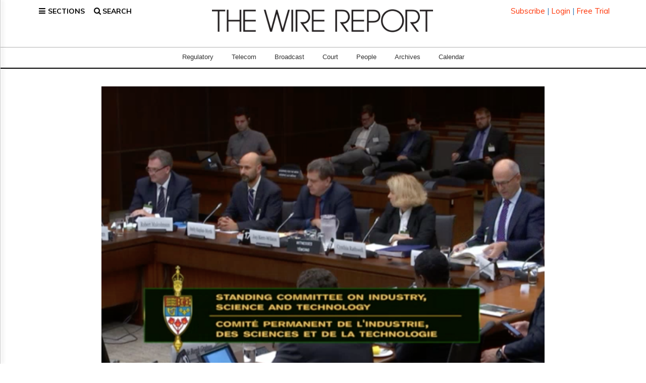

--- FILE ---
content_type: text/html; charset=utf-8
request_url: https://www.google.com/recaptcha/api2/aframe
body_size: 269
content:
<!DOCTYPE HTML><html><head><meta http-equiv="content-type" content="text/html; charset=UTF-8"></head><body><script nonce="dDBEYCYmfXNXdcKjFnKQ5A">/** Anti-fraud and anti-abuse applications only. See google.com/recaptcha */ try{var clients={'sodar':'https://pagead2.googlesyndication.com/pagead/sodar?'};window.addEventListener("message",function(a){try{if(a.source===window.parent){var b=JSON.parse(a.data);var c=clients[b['id']];if(c){var d=document.createElement('img');d.src=c+b['params']+'&rc='+(localStorage.getItem("rc::a")?sessionStorage.getItem("rc::b"):"");window.document.body.appendChild(d);sessionStorage.setItem("rc::e",parseInt(sessionStorage.getItem("rc::e")||0)+1);localStorage.setItem("rc::h",'1769018379130');}}}catch(b){}});window.parent.postMessage("_grecaptcha_ready", "*");}catch(b){}</script></body></html>